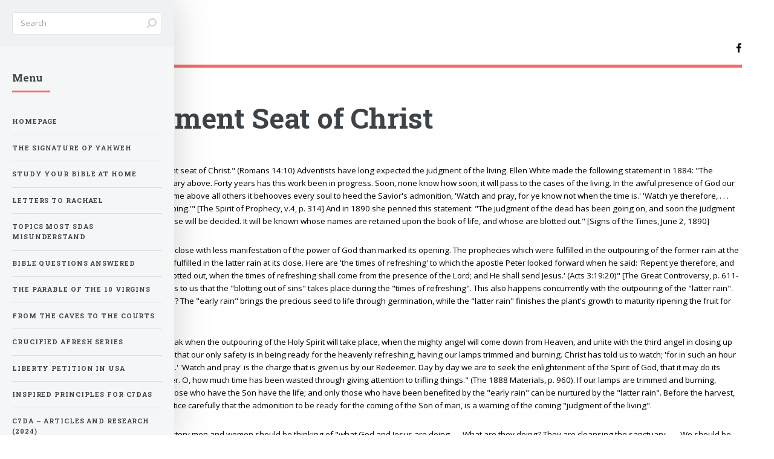

--- FILE ---
content_type: text/html
request_url: http://creation7thdayadventism.dk/TheJudgementSeat.html
body_size: 18639
content:
<!DOCTYPE HTML>
<!--
	Editorial by CSDA Believers
	html5up.net | @ajlkn
	Free for personal and commercial use under the CCA 3.0 license (html5up.net/license)
-->
<html>
	<head>
		<title>The Judgement Seat of Christ</title>
		<meta charset="utf-8" />
		<meta name="viewport" content="width=device-width, initial-scale=1, user-scalable=no" />
		<!--[if lte IE 8]><script src="assets/js/ie/html5shiv.js"></script><![endif]-->
		<link rel="stylesheet" href="assets/css/main.css" />
		<!--[if lte IE 9]><link rel="stylesheet" href="assets/css/ie9.css" /><![endif]-->
		<!--[if lte IE 8]><link rel="stylesheet" href="assets/css/ie8.css" /><![endif]-->
	</head>
	<body>

		<!-- Wrapper -->
			<div id="wrapper">

				<!-- Main -->
					<div id="main">
						<div class="inner">

							<!-- Header -->
								<header id="header">
												<a href="index.html" class="logo"><strong></strong></a>
									<ul class="icons">
								
										<li><a href="#" class="icon fa-facebook"><span class="label">Facebook</span></a></li>
								
									</ul>
								</header>

							<!-- Content -->
								<section>
									<header class="main">
										<h1>The Judgement Seat of Christ</h1>
									</header>

									<p>"We shall all stand before the judgment seat of Christ." (Romans 14:10) Adventists have long expected the judgment of the living. Ellen White made the following statement in 1884: "The Judgment is now passing in the sanctuary above. Forty years has this work been in progress. Soon, none know how soon, it will pass to the cases of the living. In the awful presence of God our lives are to come up in review. At this time above all others it behooves every soul to heed the Savior's admonition, 'Watch and pray, for ye know not when the time is.' 'Watch ye therefore, . . . lest coming suddenly He find you sleeping.'" [The Spirit of Prophecy, v.4, p. 314] And in 1890 she penned this statement: "The judgment of the dead has been going on, and soon the judgment will begin upon the living, and every case will be decided. It will be known whose names are retained upon the book of life, and whose are blotted out." [Signs of the Times, June 2, 1890] </p>

									<p>"The great work of the gospel is not to close with less manifestation of the power of God than marked its opening. The prophecies which were fulfilled in the outpouring of the former rain at the opening of the gospel are again to be fulfilled in the latter rain at its close. Here are 'the times of refreshing' to which the apostle Peter looked forward when he said: 'Repent ye therefore, and be converted, that your sins may be blotted out, when the times of refreshing shall come from the presence of the Lord; and He shall send Jesus.' (Acts 3:19:20)" [The Great Controversy, p. 611-12] The foregoing information indicates to us that the "blotting out of sins" takes place during the "times of refreshing". This also happens concurrently with the outpouring of the "latter rain". What is the purpose of the "latter rain"? The "early rain" brings the precious seed to life through germination, while the "latter rain" finishes the plant's growth to maturity ripening the fruit for harvest. </p>
									
									<p>"I have no specific time of which to speak when the outpouring of the Holy Spirit will take place, when the mighty angel will come down from Heaven, and unite with the third angel in closing up the work for this world; my message is that our only safety is in being ready for the heavenly refreshing, having our lamps trimmed and burning. Christ has told us to watch; 'for in such an hour as ye think not, the Son of man cometh.' 'Watch and pray' is the charge that is given us by our Redeemer. Day by day we are to seek the enlightenment of the Spirit of God, that it may do its office work upon the soul and character. O, how much time has been wasted through giving attention to trifling things." (The 1888 Materials, p. 960). If our lamps are trimmed and burning, evidence of spiritual life exists. Only those who have the Son have the life; and only those who have been benefited by the "early rain" can be nurtured by the "latter rain". Before the harvest, the process of ripening must occur. Notice carefully that the admonition to be ready for the coming of the Son of man, is a warning of the coming "judgment of the living".</p>

									
									<p>During the current period of earth's history men and women should be thinking of "what God and Jesus are doing . . . What are they doing? They are cleansing the sanctuary. . . . We should be with Him in this work and be cleansing the sanctuary of our souls of all unrighteousness, that our names may be written in the Lamb's book of life, that our sins may be blotted out when the times of refreshing shall come from the presence of the Lord. It is the most solemn work that was ever given to mortals." [Lift Him Up, p. 216] </p>

									<p>Adventists have known of this fact for more than a century, but who are making their robes white in the blood of the Lamb? "I urge upon you the necessity of purity in every thought, in every word, in every action. We have an individual accountability to God, and individual work which no one can do for us." [Mind, Character, and Personality vol. 1, p. 289]</p>

									
									<p>"O that every church member . . . might realize that this life is a school in which to prepare for examination by the God of Heaven, with regard to purity, cleanness of thought, unselfishness of action! Every word and act, every thought, is recorded on the record books of Heaven . . ." [Messages to Young People, p. 391] Are you preparing? "The all-seeing eye of God is upon us; the secret thoughts of our hearts are not hidden. Every one of us will be judged according to the deeds done in the body. I inquire of you today, How do you stand before God? How does He who can understand every motive, see every thought, hear every word, behold every action of your life, regard your case? Will you consider these solemn questions before every case shall be irrevocably fixed . . ." in the investigative judgment of the living. [The Youth Instructor, July 21, 1892] "The work of the investigative judgment and the blotting out of sins is to be accomplished before the second advent of the Lord. Since the dead are to be judged out of the things written in the books, it is impossible that the sins of men should be blotted out until after the judgment [begins] at which their cases are to be investigated." (This is contrary to the commonly held belief that one receives his eternal reward upon death.) </p>

									<p>"The apostle Peter distinctly states that the sins of believers will be blotted out 'when the times of refreshing shall come. When the investigative judgment closes, Christ will come, and His reward will be with Him to give to every man as his work shall be." (The Great Controversy, p. 485). We know that the cases of all will have been judged when probation closes. "He that is unjust, let him be unjust still: and he which is filthy, let him be filthy still: and he that is righteous, let him be righteous still: and he that is holy, let him be holy still." (Rev. 22:11)     </p>

									
									<p>Adventists believe that the investigative judgment for the righteous dead began in 1844. It follows that the "times of refreshing" for the righteous dead also began in 1844. It has taken many years to investigate the individual cases of the dead saints. In like manner, it will take a segment of time to process the living saints during the "times of refreshing" or "investigative judgment of the living". In addition, there must be an overlapping of the timing of these processes, since, while the living are being judged, God's people are also dying. Remember, each case is to be considered individually, and yet, many souls may enter the process simultaneously. For one to fall away or back-slide during the time of the judgment of the living, after voluntarily standing "before the judgment seat of Christ", eternal ruin would be his lot. </p>


									<p>This is by reason of the exalted level of that individual's understanding and accountability after consciously placing himself there for final examination. Remember, however, that the "throne of God" is a place to come in time of need. "Let us therefore come boldly unto the throne of grace, that we may obtain mercy, and find grace to help in time of need" (Heb. 4:16). Then, for the child of God, he finds himself standing before a "mercy seat" with righteous judgment being applied in the "blotting out of sins". During the "judgment of the living" all sins are repulsed as they are revealed, never more to return. We experience this "blotting-out" as we confess each sin specifically, and by repenting, send it beforehand to judgment. The sin is erased from our record, and we never commit it again. God's true people are aware of this ongoing final cleansing, as they work together in spiritual unity praying to hasten the second advent of their Lord and Savior.</p>


                                     	                                                     <center><span class="image main"><img src="images/JudgementQuote.png" alt="" /></span></center>




									<p>Another way of talking about this time of judgment is "the sealing time". Adventists know that "the sealing message" began in 1848 with the addition of the Sabbath truth to the sanctuary doctrine. Saints have been sealed for Heaven in the three angels' messages of Revelation 14 since that time. Ellen White died in the hope of a "special resurrection" for those saints being sealed in the three angels' messages. "Then the angel said, 'You just go back, and if you are faithful, you, with the 144,000 shall have the privilege of visiting all the worlds and viewing the handy work of God.'" [The Present Truth, August 1, 1849] </p>


									<p>The Bible, speaking of those laid to rest in the sealing message, says, "Write, Blessed are the dead which die in the Lord from henceforth: Yea, saith the Spirit, that they may rest from their labors; and their works do follow them." (Rev. 14:13). The 144,000 will be sealed from among the righteous living also. And this grand work of the final sealing is done during the judgment of the living, which closes up the work of redemption. Remember, "Just as soon as the people of God are sealed in their foreheads it is not any seal or mark that can be seen, but a settling into the truth, both intellectually and spiritually, so they cannot be moved . . ." [The Faith I Live By, p. 287]. "Not one of us will ever receive the seal of God while our characters have one spot or stain upon them. It is left with us to remedy the defects in our characters, to cleanse the soul temple of every defilement. Then the latter rain will fall on us . . ." [Testimonies to the Church vol. 5, p. 214] </p>

									<h3> Summary</h3>

									<p>To summarize what we have said to this point, "the times of refreshing" run concurrent with "investigative judgment", "the sealing time", the "cleansing of the sanctuary" and the "time of the latter rain". It is commonly held that "the times of refreshing" have most significant application to the outpouring of the "latter rain" on the living saints. Certainly, only the living would be aware of the final work of the Holy Spirit for man's salvation. So, during the time of the judgment of the living, we experience "latter rain" power, special purification of the soul temple, the final forming of Christ's image within, and the sealing of the soul by the truth of the three angels' messages.</p>


									<p>The following paragraph written by Ellen White in The Advent Review and Sabbath Herald explains: "Human nature is depraved, and is justly condemned by a holy God. But provision is made for the repenting sinner, so that by faith in the atonement of the only begotten Son of God, he may receive forgiveness of sin, find justification, receive adoption into the heavenly family, and become an inheritor of the kingdom ofGod. Transformation of character is wrought through the operation of the Holy Spirit, which works upon the human agent, implanting in him, according to his desire and consent to have it done, a new nature. The image of God is restored to the soul, and day by day he is strengthened and renewed by grace, and is enabled more and more perfectly to reflect the character of Christ in righteousness and true holiness." [September 17, 1895] </p>

									<p>The process of the final sealing, and thus, judgment of the living saints is described in Ezekiel, chapter nine. "The command is: 'Go through the midst of the city, through the midst of Jerusalem, and set a mark upon the foreheads of the men that sigh and that cry for all the abominations that be done in the midst thereof.' These sighing, crying ones had been holding forth the words of life; they had reproved, counseled, and entreated. Some who had been dishonoring God repented and humbled their hearts before Him. But the glory of the Lord had departed from Israel; although many still continued the forms of religion, His power and presence were lacking." [Testimonies to the Church, vol. 5, p. 210] </p> 


									<p>"The people of God are sighing and crying for the abominations done in the land. With tears they warn the wicked of their danger in trampling upon the divine law, and with unutterable sorrow they humble themselves before the Lord on account of their own transgressions. The wicked mock their sorrow, ridicule their solemn appeals, and sneer at what they term their weakness. But the anguish and humiliation of God's people is unmistakable evidence that they are regaining the strength and nobility of character lost in consequence of sin. It is because they are drawing nearer to Christ, and their eyes are fixed upon His perfect purity, that they so clearly discern the exceeding sinfulness of sin. Their contrition and self-abasement are infinitely more acceptable in the sight of God than is the self-sufficient, haughty spirit of those who see no cause to lament, who scorn the humility of Christ, and who claim perfection while transgressing God's holy law. Meekness and lowliness of heart are the conditions for strength and victory. The crown of glory awaits those who bow at the foot of the cross. Blessed are these mourners, for they shall be comforted." [Testimonies to the Church, vol. 5, p.474] </p>

									<p>Jesus is about to leave THE JUDGMENT SEAT in Heaven, where He has been making intercession for the living saints, to put on garments of vengeance and pour out His wrath in judgments upon those who have not responded to the light God has given them. "Because sentence against an evil work is not executed speedily, therefore the heart of the sons of men is fully set in them to do evil." (Eccl. 8:11) Instead of being softened by the patience and long forbearance that YAH has exercised toward them, those who fear not God and love not the truth strengthen their hearts in their evil course. But there are limits even to the forbearance of God, and many are exceeding these boundaries during His final work of judgment. They have overrun the limits of grace, and therefore God must vindicate His own honor probation closes.</p>

									<H5>We appeal to you. Make "your calling and election sure" (2 Peter 1:10). Surrender your whole being to Christ, place your name before THE JUDGMENT SEAT right now, repenting and receiving the refreshing from YAH's Heavenly presence. Join us, the living saints, in hastening the Messiah's second advent.<b></h5><br><br>


									<p><b><i>The CSDA Signet <br>
                                    A publication of CSDA believers</b></i>
                                    <br><br><br>


								</section>




						</div>
					</div>

				<!-- Sidebar -->
					<div id="sidebar">
						<div class="inner">

							<!-- Search -->
								<section id="search" class="alt">
									<form method="post" action="#">
										<input type="text" name="query" id="query" placeholder="Search" />
									</form>
								</section>

								<!-- Menu -->
								<nav id="menu">
									<header class="major">
										<h2>Menu</h2>
									</header>
			<ul>
			  <li><a href="index.html">Homepage</a></li>
			  <li><a href="Editor.html">The Signature of Yahweh</a></li>
			  <li><a href="https://www.youtube.com/watch?v=_Pq8wKSBT4A">Study Your Bible at Home</a></li>
			  <li><a href="https://www.youtube.com/watch?v=7MhamGXHTvQ&list=PL9aZunrAG_0GxhQ284PRVYXi1rBD3J3MK">Letters to Rachael </a></li>
              <li><a href="CSDASpringCampmeeting2021.html">Topics Most SDAs Misunderstand</a></li>
              <li><a href="https://www.youtube.com/watch?v=9LBVmNb5Ua0&list=PLXwaWxQDnXBdv0-mW1UqLZQ2tSIp58_k1">BIBLE QUESTIONS ANSWERED</a></li>
              <li><a href="https://www.youtube.com/watch?v=a1nzH9-Ghzw&t=1427s">The Parable of the 10 Virgins</a></li>
              <li><a href="Writings/TheMark.pdf">FROM THE CAVES TO THE COURTS</a></li>
              <li><a href="https://www.youtube.com/watch?v=0O_uuTs0y9w&list=PLXwaWxQDnXBf7Ge3OhcqLmxIuYKRMnJyW">Crucified Afresh Series</a></li>
              <li><a href="http://libertypetition.com/?page_id=13">Liberty Petition in USA</a></li>                                       
              <li><a href="https://www.c7da.us/">INSPIRED PRINCIPLES FOR C7DAs</a></li>
              <li><a href="https://c7da.us/articles/">C7DA – Articles and Research (2024) </a></li>
              <li><a href="Writings/WhatIsTheChurch.pdf">What is The Church?</a></li>   
		      <li><a href="Series of C AudioStudies.html">Series of "C" Studies</a></li>
              <li><a href="https://BinaryAngel.bz">The Binary Angel Ministry</a></li>    
		      <li><a href="https://s34.radiolize.com/public/global_csda_radio">Global CSDA Radio</a></li>

			</ul>
			</li>
            </ul>
			</nav>

							<!-- Section -->
							
								<!-- Section -->
					<!-- Section -->
							
							<!-- Footer -->
									<footer id="footer">
												<p class="No copyright">The New CSDA Signet. No copyrights. Yahweh is the source of Inspiration. Design: <a href="https://html5up.net">HTML5 UP</a>.</p>
									<p></p>
								</footer>


						</div>
					</div>

			</div>

		<!-- Scripts -->
			<script src="assets/js/jquery.min.js"></script>
			<script src="assets/js/skel.min.js"></script>
			<script src="assets/js/util.js"></script>
			<!--[if lte IE 8]><script src="assets/js/ie/respond.min.js"></script><![endif]-->
			<script src="assets/js/main.js"></script>

	</body>
</html>